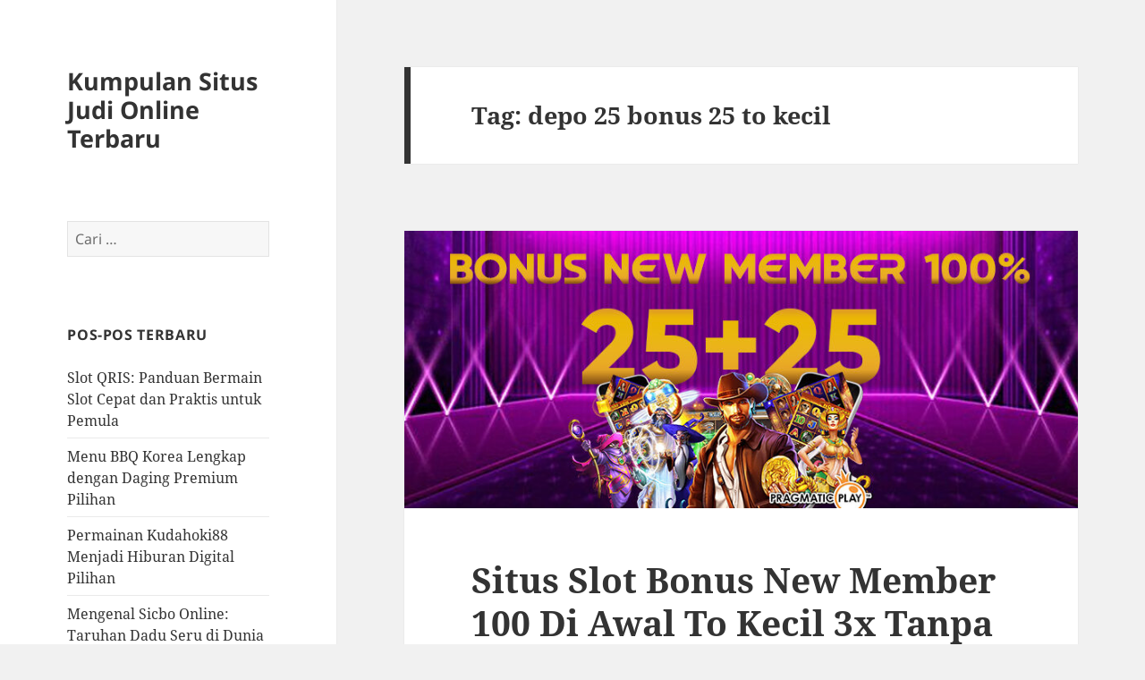

--- FILE ---
content_type: text/html; charset=UTF-8
request_url: https://www.periwork.com/tag/depo-25-bonus-25-to-kecil/
body_size: 9729
content:
<!DOCTYPE html>
<html lang="id" class="no-js">
<head>
	<meta charset="UTF-8">
	<meta name="viewport" content="width=device-width">
	<link rel="profile" href="https://gmpg.org/xfn/11">
	<link rel="pingback" href="https://www.periwork.com/xmlrpc.php">
	<script>(function(html){html.className = html.className.replace(/\bno-js\b/,'js')})(document.documentElement);</script>
<meta name='robots' content='noindex, follow' />

	<!-- This site is optimized with the Yoast SEO plugin v26.6 - https://yoast.com/wordpress/plugins/seo/ -->
	<title>depo 25 bonus 25 to kecil</title>
	<meta property="og:locale" content="id_ID" />
	<meta property="og:type" content="article" />
	<meta property="og:title" content="depo 25 bonus 25 to kecil" />
	<meta property="og:url" content="https://www.periwork.com/tag/depo-25-bonus-25-to-kecil/" />
	<meta property="og:site_name" content="Kumpulan Situs Judi Online Terbaru" />
	<meta name="twitter:card" content="summary_large_image" />
	<script type="application/ld+json" class="yoast-schema-graph">{"@context":"https://schema.org","@graph":[{"@type":"CollectionPage","@id":"https://www.periwork.com/tag/depo-25-bonus-25-to-kecil/","url":"https://www.periwork.com/tag/depo-25-bonus-25-to-kecil/","name":"depo 25 bonus 25 to kecil","isPartOf":{"@id":"https://www.periwork.com/#website"},"primaryImageOfPage":{"@id":"https://www.periwork.com/tag/depo-25-bonus-25-to-kecil/#primaryimage"},"image":{"@id":"https://www.periwork.com/tag/depo-25-bonus-25-to-kecil/#primaryimage"},"thumbnailUrl":"https://www.periwork.com/wp-content/uploads/2023/06/d-EPO-25-b-ONUS-25.jpg","inLanguage":"id"},{"@type":"ImageObject","inLanguage":"id","@id":"https://www.periwork.com/tag/depo-25-bonus-25-to-kecil/#primaryimage","url":"https://www.periwork.com/wp-content/uploads/2023/06/d-EPO-25-b-ONUS-25.jpg","contentUrl":"https://www.periwork.com/wp-content/uploads/2023/06/d-EPO-25-b-ONUS-25.jpg","width":926,"height":340,"caption":"Situs Slot Bonus New Member 100 Di Awal To Kecil 3x Tanpa Potongan"},{"@type":"WebSite","@id":"https://www.periwork.com/#website","url":"https://www.periwork.com/","name":"Kumpulan Situs Judi Online Terbaru","description":"","potentialAction":[{"@type":"SearchAction","target":{"@type":"EntryPoint","urlTemplate":"https://www.periwork.com/?s={search_term_string}"},"query-input":{"@type":"PropertyValueSpecification","valueRequired":true,"valueName":"search_term_string"}}],"inLanguage":"id"}]}</script>
	<!-- / Yoast SEO plugin. -->


<link rel="alternate" type="application/rss+xml" title="Kumpulan Situs Judi Online Terbaru &raquo; Feed" href="https://www.periwork.com/feed/" />
<link rel="alternate" type="application/rss+xml" title="Kumpulan Situs Judi Online Terbaru &raquo; Umpan Komentar" href="https://www.periwork.com/comments/feed/" />
<link rel="alternate" type="application/rss+xml" title="Kumpulan Situs Judi Online Terbaru &raquo; depo 25 bonus 25 to kecil Umpan Tag" href="https://www.periwork.com/tag/depo-25-bonus-25-to-kecil/feed/" />
<style id='wp-img-auto-sizes-contain-inline-css'>
img:is([sizes=auto i],[sizes^="auto," i]){contain-intrinsic-size:3000px 1500px}
/*# sourceURL=wp-img-auto-sizes-contain-inline-css */
</style>
<style id='wp-emoji-styles-inline-css'>

	img.wp-smiley, img.emoji {
		display: inline !important;
		border: none !important;
		box-shadow: none !important;
		height: 1em !important;
		width: 1em !important;
		margin: 0 0.07em !important;
		vertical-align: -0.1em !important;
		background: none !important;
		padding: 0 !important;
	}
/*# sourceURL=wp-emoji-styles-inline-css */
</style>
<style id='wp-block-library-inline-css'>
:root{--wp-block-synced-color:#7a00df;--wp-block-synced-color--rgb:122,0,223;--wp-bound-block-color:var(--wp-block-synced-color);--wp-editor-canvas-background:#ddd;--wp-admin-theme-color:#007cba;--wp-admin-theme-color--rgb:0,124,186;--wp-admin-theme-color-darker-10:#006ba1;--wp-admin-theme-color-darker-10--rgb:0,107,160.5;--wp-admin-theme-color-darker-20:#005a87;--wp-admin-theme-color-darker-20--rgb:0,90,135;--wp-admin-border-width-focus:2px}@media (min-resolution:192dpi){:root{--wp-admin-border-width-focus:1.5px}}.wp-element-button{cursor:pointer}:root .has-very-light-gray-background-color{background-color:#eee}:root .has-very-dark-gray-background-color{background-color:#313131}:root .has-very-light-gray-color{color:#eee}:root .has-very-dark-gray-color{color:#313131}:root .has-vivid-green-cyan-to-vivid-cyan-blue-gradient-background{background:linear-gradient(135deg,#00d084,#0693e3)}:root .has-purple-crush-gradient-background{background:linear-gradient(135deg,#34e2e4,#4721fb 50%,#ab1dfe)}:root .has-hazy-dawn-gradient-background{background:linear-gradient(135deg,#faaca8,#dad0ec)}:root .has-subdued-olive-gradient-background{background:linear-gradient(135deg,#fafae1,#67a671)}:root .has-atomic-cream-gradient-background{background:linear-gradient(135deg,#fdd79a,#004a59)}:root .has-nightshade-gradient-background{background:linear-gradient(135deg,#330968,#31cdcf)}:root .has-midnight-gradient-background{background:linear-gradient(135deg,#020381,#2874fc)}:root{--wp--preset--font-size--normal:16px;--wp--preset--font-size--huge:42px}.has-regular-font-size{font-size:1em}.has-larger-font-size{font-size:2.625em}.has-normal-font-size{font-size:var(--wp--preset--font-size--normal)}.has-huge-font-size{font-size:var(--wp--preset--font-size--huge)}.has-text-align-center{text-align:center}.has-text-align-left{text-align:left}.has-text-align-right{text-align:right}.has-fit-text{white-space:nowrap!important}#end-resizable-editor-section{display:none}.aligncenter{clear:both}.items-justified-left{justify-content:flex-start}.items-justified-center{justify-content:center}.items-justified-right{justify-content:flex-end}.items-justified-space-between{justify-content:space-between}.screen-reader-text{border:0;clip-path:inset(50%);height:1px;margin:-1px;overflow:hidden;padding:0;position:absolute;width:1px;word-wrap:normal!important}.screen-reader-text:focus{background-color:#ddd;clip-path:none;color:#444;display:block;font-size:1em;height:auto;left:5px;line-height:normal;padding:15px 23px 14px;text-decoration:none;top:5px;width:auto;z-index:100000}html :where(.has-border-color){border-style:solid}html :where([style*=border-top-color]){border-top-style:solid}html :where([style*=border-right-color]){border-right-style:solid}html :where([style*=border-bottom-color]){border-bottom-style:solid}html :where([style*=border-left-color]){border-left-style:solid}html :where([style*=border-width]){border-style:solid}html :where([style*=border-top-width]){border-top-style:solid}html :where([style*=border-right-width]){border-right-style:solid}html :where([style*=border-bottom-width]){border-bottom-style:solid}html :where([style*=border-left-width]){border-left-style:solid}html :where(img[class*=wp-image-]){height:auto;max-width:100%}:where(figure){margin:0 0 1em}html :where(.is-position-sticky){--wp-admin--admin-bar--position-offset:var(--wp-admin--admin-bar--height,0px)}@media screen and (max-width:600px){html :where(.is-position-sticky){--wp-admin--admin-bar--position-offset:0px}}

/*# sourceURL=wp-block-library-inline-css */
</style><style id='global-styles-inline-css'>
:root{--wp--preset--aspect-ratio--square: 1;--wp--preset--aspect-ratio--4-3: 4/3;--wp--preset--aspect-ratio--3-4: 3/4;--wp--preset--aspect-ratio--3-2: 3/2;--wp--preset--aspect-ratio--2-3: 2/3;--wp--preset--aspect-ratio--16-9: 16/9;--wp--preset--aspect-ratio--9-16: 9/16;--wp--preset--color--black: #000000;--wp--preset--color--cyan-bluish-gray: #abb8c3;--wp--preset--color--white: #fff;--wp--preset--color--pale-pink: #f78da7;--wp--preset--color--vivid-red: #cf2e2e;--wp--preset--color--luminous-vivid-orange: #ff6900;--wp--preset--color--luminous-vivid-amber: #fcb900;--wp--preset--color--light-green-cyan: #7bdcb5;--wp--preset--color--vivid-green-cyan: #00d084;--wp--preset--color--pale-cyan-blue: #8ed1fc;--wp--preset--color--vivid-cyan-blue: #0693e3;--wp--preset--color--vivid-purple: #9b51e0;--wp--preset--color--dark-gray: #111;--wp--preset--color--light-gray: #f1f1f1;--wp--preset--color--yellow: #f4ca16;--wp--preset--color--dark-brown: #352712;--wp--preset--color--medium-pink: #e53b51;--wp--preset--color--light-pink: #ffe5d1;--wp--preset--color--dark-purple: #2e2256;--wp--preset--color--purple: #674970;--wp--preset--color--blue-gray: #22313f;--wp--preset--color--bright-blue: #55c3dc;--wp--preset--color--light-blue: #e9f2f9;--wp--preset--gradient--vivid-cyan-blue-to-vivid-purple: linear-gradient(135deg,rgb(6,147,227) 0%,rgb(155,81,224) 100%);--wp--preset--gradient--light-green-cyan-to-vivid-green-cyan: linear-gradient(135deg,rgb(122,220,180) 0%,rgb(0,208,130) 100%);--wp--preset--gradient--luminous-vivid-amber-to-luminous-vivid-orange: linear-gradient(135deg,rgb(252,185,0) 0%,rgb(255,105,0) 100%);--wp--preset--gradient--luminous-vivid-orange-to-vivid-red: linear-gradient(135deg,rgb(255,105,0) 0%,rgb(207,46,46) 100%);--wp--preset--gradient--very-light-gray-to-cyan-bluish-gray: linear-gradient(135deg,rgb(238,238,238) 0%,rgb(169,184,195) 100%);--wp--preset--gradient--cool-to-warm-spectrum: linear-gradient(135deg,rgb(74,234,220) 0%,rgb(151,120,209) 20%,rgb(207,42,186) 40%,rgb(238,44,130) 60%,rgb(251,105,98) 80%,rgb(254,248,76) 100%);--wp--preset--gradient--blush-light-purple: linear-gradient(135deg,rgb(255,206,236) 0%,rgb(152,150,240) 100%);--wp--preset--gradient--blush-bordeaux: linear-gradient(135deg,rgb(254,205,165) 0%,rgb(254,45,45) 50%,rgb(107,0,62) 100%);--wp--preset--gradient--luminous-dusk: linear-gradient(135deg,rgb(255,203,112) 0%,rgb(199,81,192) 50%,rgb(65,88,208) 100%);--wp--preset--gradient--pale-ocean: linear-gradient(135deg,rgb(255,245,203) 0%,rgb(182,227,212) 50%,rgb(51,167,181) 100%);--wp--preset--gradient--electric-grass: linear-gradient(135deg,rgb(202,248,128) 0%,rgb(113,206,126) 100%);--wp--preset--gradient--midnight: linear-gradient(135deg,rgb(2,3,129) 0%,rgb(40,116,252) 100%);--wp--preset--gradient--dark-gray-gradient-gradient: linear-gradient(90deg, rgba(17,17,17,1) 0%, rgba(42,42,42,1) 100%);--wp--preset--gradient--light-gray-gradient: linear-gradient(90deg, rgba(241,241,241,1) 0%, rgba(215,215,215,1) 100%);--wp--preset--gradient--white-gradient: linear-gradient(90deg, rgba(255,255,255,1) 0%, rgba(230,230,230,1) 100%);--wp--preset--gradient--yellow-gradient: linear-gradient(90deg, rgba(244,202,22,1) 0%, rgba(205,168,10,1) 100%);--wp--preset--gradient--dark-brown-gradient: linear-gradient(90deg, rgba(53,39,18,1) 0%, rgba(91,67,31,1) 100%);--wp--preset--gradient--medium-pink-gradient: linear-gradient(90deg, rgba(229,59,81,1) 0%, rgba(209,28,51,1) 100%);--wp--preset--gradient--light-pink-gradient: linear-gradient(90deg, rgba(255,229,209,1) 0%, rgba(255,200,158,1) 100%);--wp--preset--gradient--dark-purple-gradient: linear-gradient(90deg, rgba(46,34,86,1) 0%, rgba(66,48,123,1) 100%);--wp--preset--gradient--purple-gradient: linear-gradient(90deg, rgba(103,73,112,1) 0%, rgba(131,93,143,1) 100%);--wp--preset--gradient--blue-gray-gradient: linear-gradient(90deg, rgba(34,49,63,1) 0%, rgba(52,75,96,1) 100%);--wp--preset--gradient--bright-blue-gradient: linear-gradient(90deg, rgba(85,195,220,1) 0%, rgba(43,180,211,1) 100%);--wp--preset--gradient--light-blue-gradient: linear-gradient(90deg, rgba(233,242,249,1) 0%, rgba(193,218,238,1) 100%);--wp--preset--font-size--small: 13px;--wp--preset--font-size--medium: 20px;--wp--preset--font-size--large: 36px;--wp--preset--font-size--x-large: 42px;--wp--preset--spacing--20: 0.44rem;--wp--preset--spacing--30: 0.67rem;--wp--preset--spacing--40: 1rem;--wp--preset--spacing--50: 1.5rem;--wp--preset--spacing--60: 2.25rem;--wp--preset--spacing--70: 3.38rem;--wp--preset--spacing--80: 5.06rem;--wp--preset--shadow--natural: 6px 6px 9px rgba(0, 0, 0, 0.2);--wp--preset--shadow--deep: 12px 12px 50px rgba(0, 0, 0, 0.4);--wp--preset--shadow--sharp: 6px 6px 0px rgba(0, 0, 0, 0.2);--wp--preset--shadow--outlined: 6px 6px 0px -3px rgb(255, 255, 255), 6px 6px rgb(0, 0, 0);--wp--preset--shadow--crisp: 6px 6px 0px rgb(0, 0, 0);}:where(.is-layout-flex){gap: 0.5em;}:where(.is-layout-grid){gap: 0.5em;}body .is-layout-flex{display: flex;}.is-layout-flex{flex-wrap: wrap;align-items: center;}.is-layout-flex > :is(*, div){margin: 0;}body .is-layout-grid{display: grid;}.is-layout-grid > :is(*, div){margin: 0;}:where(.wp-block-columns.is-layout-flex){gap: 2em;}:where(.wp-block-columns.is-layout-grid){gap: 2em;}:where(.wp-block-post-template.is-layout-flex){gap: 1.25em;}:where(.wp-block-post-template.is-layout-grid){gap: 1.25em;}.has-black-color{color: var(--wp--preset--color--black) !important;}.has-cyan-bluish-gray-color{color: var(--wp--preset--color--cyan-bluish-gray) !important;}.has-white-color{color: var(--wp--preset--color--white) !important;}.has-pale-pink-color{color: var(--wp--preset--color--pale-pink) !important;}.has-vivid-red-color{color: var(--wp--preset--color--vivid-red) !important;}.has-luminous-vivid-orange-color{color: var(--wp--preset--color--luminous-vivid-orange) !important;}.has-luminous-vivid-amber-color{color: var(--wp--preset--color--luminous-vivid-amber) !important;}.has-light-green-cyan-color{color: var(--wp--preset--color--light-green-cyan) !important;}.has-vivid-green-cyan-color{color: var(--wp--preset--color--vivid-green-cyan) !important;}.has-pale-cyan-blue-color{color: var(--wp--preset--color--pale-cyan-blue) !important;}.has-vivid-cyan-blue-color{color: var(--wp--preset--color--vivid-cyan-blue) !important;}.has-vivid-purple-color{color: var(--wp--preset--color--vivid-purple) !important;}.has-black-background-color{background-color: var(--wp--preset--color--black) !important;}.has-cyan-bluish-gray-background-color{background-color: var(--wp--preset--color--cyan-bluish-gray) !important;}.has-white-background-color{background-color: var(--wp--preset--color--white) !important;}.has-pale-pink-background-color{background-color: var(--wp--preset--color--pale-pink) !important;}.has-vivid-red-background-color{background-color: var(--wp--preset--color--vivid-red) !important;}.has-luminous-vivid-orange-background-color{background-color: var(--wp--preset--color--luminous-vivid-orange) !important;}.has-luminous-vivid-amber-background-color{background-color: var(--wp--preset--color--luminous-vivid-amber) !important;}.has-light-green-cyan-background-color{background-color: var(--wp--preset--color--light-green-cyan) !important;}.has-vivid-green-cyan-background-color{background-color: var(--wp--preset--color--vivid-green-cyan) !important;}.has-pale-cyan-blue-background-color{background-color: var(--wp--preset--color--pale-cyan-blue) !important;}.has-vivid-cyan-blue-background-color{background-color: var(--wp--preset--color--vivid-cyan-blue) !important;}.has-vivid-purple-background-color{background-color: var(--wp--preset--color--vivid-purple) !important;}.has-black-border-color{border-color: var(--wp--preset--color--black) !important;}.has-cyan-bluish-gray-border-color{border-color: var(--wp--preset--color--cyan-bluish-gray) !important;}.has-white-border-color{border-color: var(--wp--preset--color--white) !important;}.has-pale-pink-border-color{border-color: var(--wp--preset--color--pale-pink) !important;}.has-vivid-red-border-color{border-color: var(--wp--preset--color--vivid-red) !important;}.has-luminous-vivid-orange-border-color{border-color: var(--wp--preset--color--luminous-vivid-orange) !important;}.has-luminous-vivid-amber-border-color{border-color: var(--wp--preset--color--luminous-vivid-amber) !important;}.has-light-green-cyan-border-color{border-color: var(--wp--preset--color--light-green-cyan) !important;}.has-vivid-green-cyan-border-color{border-color: var(--wp--preset--color--vivid-green-cyan) !important;}.has-pale-cyan-blue-border-color{border-color: var(--wp--preset--color--pale-cyan-blue) !important;}.has-vivid-cyan-blue-border-color{border-color: var(--wp--preset--color--vivid-cyan-blue) !important;}.has-vivid-purple-border-color{border-color: var(--wp--preset--color--vivid-purple) !important;}.has-vivid-cyan-blue-to-vivid-purple-gradient-background{background: var(--wp--preset--gradient--vivid-cyan-blue-to-vivid-purple) !important;}.has-light-green-cyan-to-vivid-green-cyan-gradient-background{background: var(--wp--preset--gradient--light-green-cyan-to-vivid-green-cyan) !important;}.has-luminous-vivid-amber-to-luminous-vivid-orange-gradient-background{background: var(--wp--preset--gradient--luminous-vivid-amber-to-luminous-vivid-orange) !important;}.has-luminous-vivid-orange-to-vivid-red-gradient-background{background: var(--wp--preset--gradient--luminous-vivid-orange-to-vivid-red) !important;}.has-very-light-gray-to-cyan-bluish-gray-gradient-background{background: var(--wp--preset--gradient--very-light-gray-to-cyan-bluish-gray) !important;}.has-cool-to-warm-spectrum-gradient-background{background: var(--wp--preset--gradient--cool-to-warm-spectrum) !important;}.has-blush-light-purple-gradient-background{background: var(--wp--preset--gradient--blush-light-purple) !important;}.has-blush-bordeaux-gradient-background{background: var(--wp--preset--gradient--blush-bordeaux) !important;}.has-luminous-dusk-gradient-background{background: var(--wp--preset--gradient--luminous-dusk) !important;}.has-pale-ocean-gradient-background{background: var(--wp--preset--gradient--pale-ocean) !important;}.has-electric-grass-gradient-background{background: var(--wp--preset--gradient--electric-grass) !important;}.has-midnight-gradient-background{background: var(--wp--preset--gradient--midnight) !important;}.has-small-font-size{font-size: var(--wp--preset--font-size--small) !important;}.has-medium-font-size{font-size: var(--wp--preset--font-size--medium) !important;}.has-large-font-size{font-size: var(--wp--preset--font-size--large) !important;}.has-x-large-font-size{font-size: var(--wp--preset--font-size--x-large) !important;}
/*# sourceURL=global-styles-inline-css */
</style>

<style id='classic-theme-styles-inline-css'>
/*! This file is auto-generated */
.wp-block-button__link{color:#fff;background-color:#32373c;border-radius:9999px;box-shadow:none;text-decoration:none;padding:calc(.667em + 2px) calc(1.333em + 2px);font-size:1.125em}.wp-block-file__button{background:#32373c;color:#fff;text-decoration:none}
/*# sourceURL=/wp-includes/css/classic-themes.min.css */
</style>
<link rel='stylesheet' id='twentyfifteen-fonts-css' href='https://www.periwork.com/wp-content/themes/twentyfifteen/assets/fonts/noto-sans-plus-noto-serif-plus-inconsolata.css?ver=20230328' media='all' />
<link rel='stylesheet' id='genericons-css' href='https://www.periwork.com/wp-content/themes/twentyfifteen/genericons/genericons.css?ver=20201026' media='all' />
<link rel='stylesheet' id='twentyfifteen-style-css' href='https://www.periwork.com/wp-content/themes/twentyfifteen/style.css?ver=20240402' media='all' />
<link rel='stylesheet' id='twentyfifteen-block-style-css' href='https://www.periwork.com/wp-content/themes/twentyfifteen/css/blocks.css?ver=20240210' media='all' />
<script src="https://www.periwork.com/wp-includes/js/jquery/jquery.min.js?ver=3.7.1" id="jquery-core-js"></script>
<script src="https://www.periwork.com/wp-includes/js/jquery/jquery-migrate.min.js?ver=3.4.1" id="jquery-migrate-js"></script>
<script id="twentyfifteen-script-js-extra">
var screenReaderText = {"expand":"\u003Cspan class=\"screen-reader-text\"\u003Eperlebar menu anak\u003C/span\u003E","collapse":"\u003Cspan class=\"screen-reader-text\"\u003Epersempit menu anak\u003C/span\u003E"};
//# sourceURL=twentyfifteen-script-js-extra
</script>
<script src="https://www.periwork.com/wp-content/themes/twentyfifteen/js/functions.js?ver=20221101" id="twentyfifteen-script-js" defer data-wp-strategy="defer"></script>
<link rel="https://api.w.org/" href="https://www.periwork.com/wp-json/" /><link rel="alternate" title="JSON" type="application/json" href="https://www.periwork.com/wp-json/wp/v2/tags/111" /><link rel="EditURI" type="application/rsd+xml" title="RSD" href="https://www.periwork.com/xmlrpc.php?rsd" />
<meta name="generator" content="WordPress 6.9" />
</head>

<body class="archive tag tag-depo-25-bonus-25-to-kecil tag-111 wp-embed-responsive wp-theme-twentyfifteen">
<div id="page" class="hfeed site">
	<a class="skip-link screen-reader-text" href="#content">
		Langsung ke isi	</a>

	<div id="sidebar" class="sidebar">
		<header id="masthead" class="site-header">
			<div class="site-branding">
										<p class="site-title"><a href="https://www.periwork.com/" rel="home">Kumpulan Situs Judi Online Terbaru</a></p>
										<button class="secondary-toggle">Menu dan widget</button>
			</div><!-- .site-branding -->
		</header><!-- .site-header -->

			<div id="secondary" class="secondary">

		
		
					<div id="widget-area" class="widget-area" role="complementary">
				<aside id="search-2" class="widget widget_search"><form role="search" method="get" class="search-form" action="https://www.periwork.com/">
				<label>
					<span class="screen-reader-text">Cari untuk:</span>
					<input type="search" class="search-field" placeholder="Cari &hellip;" value="" name="s" />
				</label>
				<input type="submit" class="search-submit screen-reader-text" value="Cari" />
			</form></aside>
		<aside id="recent-posts-2" class="widget widget_recent_entries">
		<h2 class="widget-title">Pos-pos Terbaru</h2><nav aria-label="Pos-pos Terbaru">
		<ul>
											<li>
					<a href="https://www.periwork.com/slot-qris-panduan-bermain-slot-cepat-dan-praktis-untuk-pemula/">Slot QRIS: Panduan Bermain Slot Cepat dan Praktis untuk Pemula</a>
									</li>
											<li>
					<a href="https://www.periwork.com/menu-bbq-korea-lengkap-dengan-daging-premium-pilihan/">Menu BBQ Korea Lengkap dengan Daging Premium Pilihan</a>
									</li>
											<li>
					<a href="https://www.periwork.com/permainan-kudahoki88-menjadi-hiburan-digital-pilihan/">Permainan Kudahoki88 Menjadi Hiburan Digital Pilihan</a>
									</li>
											<li>
					<a href="https://www.periwork.com/mengenal-sicbo-online-taruhan-dadu-seru-di-dunia-casino-online/">Mengenal Sicbo Online: Taruhan Dadu Seru di Dunia Casino Online</a>
									</li>
											<li>
					<a href="https://www.periwork.com/alam-tropis-indonesia-dan-tradisi-budaya-yang-tetap-terjaga-indah/">Alam Tropis Indonesia dan Tradisi Budaya yang Tetap Terjaga Indah</a>
									</li>
					</ul>

		</nav></aside><aside id="categories-2" class="widget widget_categories"><h2 class="widget-title">Kategori</h2><nav aria-label="Kategori">
			<ul>
					<li class="cat-item cat-item-2"><a href="https://www.periwork.com/category/casino-online/">Casino Online</a>
</li>
	<li class="cat-item cat-item-538"><a href="https://www.periwork.com/category/gates-of-olympus/">gates of olympus</a>
</li>
	<li class="cat-item cat-item-11"><a href="https://www.periwork.com/category/judi-offline/">Judi Offline</a>
</li>
	<li class="cat-item cat-item-6"><a href="https://www.periwork.com/category/judi-online/">Judi Online</a>
</li>
	<li class="cat-item cat-item-7"><a href="https://www.periwork.com/category/judi-slot/">Judi Slot</a>
</li>
	<li class="cat-item cat-item-289"><a href="https://www.periwork.com/category/sbobet/">sbobet</a>
</li>
	<li class="cat-item cat-item-534"><a href="https://www.periwork.com/category/slot-bet-100/">slot bet 100</a>
</li>
	<li class="cat-item cat-item-4"><a href="https://www.periwork.com/category/slot-gacor/">Slot Gacor</a>
</li>
	<li class="cat-item cat-item-248"><a href="https://www.periwork.com/category/slot-nexus/">slot nexus</a>
</li>
	<li class="cat-item cat-item-5"><a href="https://www.periwork.com/category/slot-online/">Slot Online</a>
</li>
	<li class="cat-item cat-item-526"><a href="https://www.periwork.com/category/starlight-princess/">starlight princess</a>
</li>
	<li class="cat-item cat-item-1"><a href="https://www.periwork.com/category/uncategorized/">Uncategorized</a>
</li>
	<li class="cat-item cat-item-845"><a href="https://www.periwork.com/category/wisata/">wisata</a>
</li>
			</ul>

			</nav></aside>			</div><!-- .widget-area -->
		
	</div><!-- .secondary -->

	</div><!-- .sidebar -->

	<div id="content" class="site-content">

	<section id="primary" class="content-area">
		<main id="main" class="site-main">

		
			<header class="page-header">
				<h1 class="page-title">Tag: <span>depo 25 bonus 25 to kecil</span></h1>			</header><!-- .page-header -->

			
<article id="post-337" class="post-337 post type-post status-publish format-standard has-post-thumbnail hentry category-casino-online category-judi-offline category-judi-online category-judi-slot category-slot-gacor category-slot-online category-uncategorized tag-bonus-new-member tag-depo-25-bonus-25 tag-depo-25-bonus-25-heylink tag-depo-25-bonus-25-to-kecil tag-slot-luar-negeri tag-slot-server-luar tag-slot-server-luar-gacor tag-slot-server-luar-negeri tag-slot-server-luar-negeri-2023">
	
	<a class="post-thumbnail" href="https://www.periwork.com/situs-slot-bonus-new-member-100-di-awal-to-kecil-3x-tanpa-potongan/" aria-hidden="true">
		<img width="825" height="340" src="https://www.periwork.com/wp-content/uploads/2023/06/d-EPO-25-b-ONUS-25-825x340.jpg" class="attachment-post-thumbnail size-post-thumbnail wp-post-image" alt="Situs Slot Bonus New Member 100 Di Awal To Kecil 3x Tanpa Potongan" decoding="async" fetchpriority="high" />	</a>

		
	<header class="entry-header">
		<h2 class="entry-title"><a href="https://www.periwork.com/situs-slot-bonus-new-member-100-di-awal-to-kecil-3x-tanpa-potongan/" rel="bookmark">Situs Slot Bonus New Member 100 Di Awal To Kecil 3x Tanpa Potongan</a></h2>	</header><!-- .entry-header -->

	<div class="entry-content">
		<p>Berbagai penawaran Slot Bonus New Member 100% Di Depan tanpa potongan dengan To 3x 5x 7x 10x deposit tanpa potongan. Sentuhan ajaib bisa anda rasakan ketika mendapatkan link daftar slot4d gampang menang yang permainan judi slot Bonus New Member 100% + 50% terbaru dengan minimal deposit sangat murah.</p>
<p>Banyak promo Slot bonus 100 to 3x yang bisa didapatkan di Bonus New Member 100 ini khususnya bagi pecinta slot bonus. hanya dengan minimal deposit mulai dari 10rb anda sudah bisa mengikuti promo bonus slot new member 100 (slot game), sungguh sangat menyenangkan bukan?.</p>
<p>Slot Bonus yang telah menjadi situs judi <a href="https://www.rsudkotabekasi.com/">depo 25 bonus 25 heylink</a> gampang menang bonus new member terbaru 2023 di Indonesia. Dan sampai saat ini Slot bonus 100 masih menjadi bandar slot4d terpercaya yang selalu membayarkan seluruh kemenangan membernya. Mencari situs judi slot4d bonus 100 saat ini membutuhkan kepintaran dalam mencari agen slot menang terus yang mampu memberikan bonus dan promo slot terbaru. Dengan anda bermain di situs judi resmi bonus new member tentunya akan memberikan anda kepuasan saat bermain Bonus Mesin Slot nanti.</p>
<p>Depo 50 Bonus 50 merupakan situs judi online terpercaya dengan bonus 100% yang di dapatkan pada Depo 50 Bonus 50 dengan To Kecil yang bisa anda mainkan di situs Depo 50 Bonus 50. Dengan bermain di situs Depo 25 Bonus 25 Anda dapat memainkan semua permainan yang ditawarkan di situs Depo 50 Bonus 50 dengan To rendah. Deposit yang disediakan transfer bank lokal, e-money (DANA, GOPAY, OVO, LINKAJA) hingga deposit dana tanpa potongan 10 ribu rupiah termurah di Indonesia.</p>
<h1><strong>Slot Depo 25 Bonus 25 New Member 100 Di Awal To Kecil 3X 7X 10X</strong></h1>
<p>Jika kalian sedang memilih situs slot depo 25 bonus 25 yang menyajikan Slot Bonus 100 To 3x dengan RTP Live tertinggi hingga 98, sehingga sangat tepat kalian telah berkunjung di situs judi online24jam terpercaya 2023. Disini tersedia jenis game slot online yg siap memberikan jackpot besar dengan taruhan bet murah.</p>
<p>Untuk mencari slot online bonus new member 100 di depan bukan sesuatu hal yg gampang untuk saat ini, apalagi sangat banyak situs judi slot terbaik dan terpercaya no 1 yg terdapat diinternet serta membagikan penawaran yg tidak cocok dengan kenyataannya. Hingga dari itu selaku situs judi slot online resmi di dini terbaik pasti senantiasa memberikan slot bonus 100 di depan dan perbaruan terhadap sistem keamanan biar tidak takut pada dikala bermain permainan daftar situs judi slot online terpercaya.</p>
<p>Slot Bonus ialah situs judi <a href="https://www.pendidikanluarnegeri.com/">slot server luar</a> yang menyediakan promo bonus slot new member terbaik dengan turnover kecil. Berbagai penawaran Slot Bonus new member 100, 150, 50, 200 di bagikan didepan serta to kecil mulai dari 3x 5x 7x 10x tanpa potongan deposit. Kamu dapat merasakan sentuhan magis ketika mendapatkan link daftar slot online gampang menang yang ada slot online bonus new member terbaru ini.</p>
<p>Banyak Slot Bonus 100 to 7x yang bisa ditemukan di situs judi slot terbaik dan terbaru no 1 khusus buat para pecinta Slot Bonus new member. hanya dengan minimal deposit mulai dari 10 ribu sudah bisa mengikuti promo bonus slot new member tanpa batas serta to kecil di depan sungguh sangat menyenangkan.</p>
<p>Slot depo 25 bonus 25 menjadi situs judi slot terbaik dan terpercaya no 1 di Indonesia. Dan hingga sekarang, Slot Bonus 100 masih menjadi bandar slot online terpercaya yang selalu membayar semua kemenangan para membernya. Dalam mencari situs Slot Bonus hari ini sekarang ini diperlukan kepintaran dalam mencari agen slot menang terus yang mampu memberikan bonus dan slot promo terbaru. Dengan kamu bermain pada situs judi resmi banyak bonus new member tentu akan memberikan kepuasan saat bermain mesin Slot Bonus nantinya.</p>
	</div><!-- .entry-content -->

	
	<footer class="entry-footer">
		<span class="posted-on"><span class="screen-reader-text">Diposkan pada </span><a href="https://www.periwork.com/situs-slot-bonus-new-member-100-di-awal-to-kecil-3x-tanpa-potongan/" rel="bookmark"><time class="entry-date published updated" datetime="2023-06-28T15:01:45+07:00">Juni 28, 2023</time></a></span><span class="byline"><span class="author vcard"><span class="screen-reader-text">Penulis </span><a class="url fn n" href="https://www.periwork.com/author/comences/">Comences</a></span></span><span class="cat-links"><span class="screen-reader-text">Kategori </span><a href="https://www.periwork.com/category/casino-online/" rel="category tag">Casino Online</a>, <a href="https://www.periwork.com/category/judi-offline/" rel="category tag">Judi Offline</a>, <a href="https://www.periwork.com/category/judi-online/" rel="category tag">Judi Online</a>, <a href="https://www.periwork.com/category/judi-slot/" rel="category tag">Judi Slot</a>, <a href="https://www.periwork.com/category/slot-gacor/" rel="category tag">Slot Gacor</a>, <a href="https://www.periwork.com/category/slot-online/" rel="category tag">Slot Online</a>, <a href="https://www.periwork.com/category/uncategorized/" rel="category tag">Uncategorized</a></span><span class="tags-links"><span class="screen-reader-text">Tag </span><a href="https://www.periwork.com/tag/bonus-new-member/" rel="tag">bonus new member</a>, <a href="https://www.periwork.com/tag/depo-25-bonus-25/" rel="tag">depo 25 bonus 25</a>, <a href="https://www.periwork.com/tag/depo-25-bonus-25-heylink/" rel="tag">depo 25 bonus 25 heylink</a>, <a href="https://www.periwork.com/tag/depo-25-bonus-25-to-kecil/" rel="tag">depo 25 bonus 25 to kecil</a>, <a href="https://www.periwork.com/tag/slot-luar-negeri/" rel="tag">slot luar negeri</a>, <a href="https://www.periwork.com/tag/slot-server-luar/" rel="tag">slot server luar</a>, <a href="https://www.periwork.com/tag/slot-server-luar-gacor/" rel="tag">slot server luar gacor</a>, <a href="https://www.periwork.com/tag/slot-server-luar-negeri/" rel="tag">slot server luar negeri</a>, <a href="https://www.periwork.com/tag/slot-server-luar-negeri-2023/" rel="tag">slot server luar negeri 2023</a></span><span class="comments-link"><a href="https://www.periwork.com/situs-slot-bonus-new-member-100-di-awal-to-kecil-3x-tanpa-potongan/#respond">Berikan komentar<span class="screen-reader-text"> untuk Situs Slot Bonus New Member 100 Di Awal To Kecil 3x Tanpa Potongan</span></a></span>			</footer><!-- .entry-footer -->

</article><!-- #post-337 -->

		</main><!-- .site-main -->
	</section><!-- .content-area -->


	</div><!-- .site-content -->

	<footer id="colophon" class="site-footer">
		<div class="site-info">
									<a href="https://wordpress.org/" class="imprint">
				Dengan bangga bertenaga WordPress			</a>
		</div><!-- .site-info -->
	</footer><!-- .site-footer -->

</div><!-- .site -->

<script type="speculationrules">
{"prefetch":[{"source":"document","where":{"and":[{"href_matches":"/*"},{"not":{"href_matches":["/wp-*.php","/wp-admin/*","/wp-content/uploads/*","/wp-content/*","/wp-content/plugins/*","/wp-content/themes/twentyfifteen/*","/*\\?(.+)"]}},{"not":{"selector_matches":"a[rel~=\"nofollow\"]"}},{"not":{"selector_matches":".no-prefetch, .no-prefetch a"}}]},"eagerness":"conservative"}]}
</script>
<script id="wp-emoji-settings" type="application/json">
{"baseUrl":"https://s.w.org/images/core/emoji/17.0.2/72x72/","ext":".png","svgUrl":"https://s.w.org/images/core/emoji/17.0.2/svg/","svgExt":".svg","source":{"concatemoji":"https://www.periwork.com/wp-includes/js/wp-emoji-release.min.js?ver=6.9"}}
</script>
<script type="module">
/*! This file is auto-generated */
const a=JSON.parse(document.getElementById("wp-emoji-settings").textContent),o=(window._wpemojiSettings=a,"wpEmojiSettingsSupports"),s=["flag","emoji"];function i(e){try{var t={supportTests:e,timestamp:(new Date).valueOf()};sessionStorage.setItem(o,JSON.stringify(t))}catch(e){}}function c(e,t,n){e.clearRect(0,0,e.canvas.width,e.canvas.height),e.fillText(t,0,0);t=new Uint32Array(e.getImageData(0,0,e.canvas.width,e.canvas.height).data);e.clearRect(0,0,e.canvas.width,e.canvas.height),e.fillText(n,0,0);const a=new Uint32Array(e.getImageData(0,0,e.canvas.width,e.canvas.height).data);return t.every((e,t)=>e===a[t])}function p(e,t){e.clearRect(0,0,e.canvas.width,e.canvas.height),e.fillText(t,0,0);var n=e.getImageData(16,16,1,1);for(let e=0;e<n.data.length;e++)if(0!==n.data[e])return!1;return!0}function u(e,t,n,a){switch(t){case"flag":return n(e,"\ud83c\udff3\ufe0f\u200d\u26a7\ufe0f","\ud83c\udff3\ufe0f\u200b\u26a7\ufe0f")?!1:!n(e,"\ud83c\udde8\ud83c\uddf6","\ud83c\udde8\u200b\ud83c\uddf6")&&!n(e,"\ud83c\udff4\udb40\udc67\udb40\udc62\udb40\udc65\udb40\udc6e\udb40\udc67\udb40\udc7f","\ud83c\udff4\u200b\udb40\udc67\u200b\udb40\udc62\u200b\udb40\udc65\u200b\udb40\udc6e\u200b\udb40\udc67\u200b\udb40\udc7f");case"emoji":return!a(e,"\ud83e\u1fac8")}return!1}function f(e,t,n,a){let r;const o=(r="undefined"!=typeof WorkerGlobalScope&&self instanceof WorkerGlobalScope?new OffscreenCanvas(300,150):document.createElement("canvas")).getContext("2d",{willReadFrequently:!0}),s=(o.textBaseline="top",o.font="600 32px Arial",{});return e.forEach(e=>{s[e]=t(o,e,n,a)}),s}function r(e){var t=document.createElement("script");t.src=e,t.defer=!0,document.head.appendChild(t)}a.supports={everything:!0,everythingExceptFlag:!0},new Promise(t=>{let n=function(){try{var e=JSON.parse(sessionStorage.getItem(o));if("object"==typeof e&&"number"==typeof e.timestamp&&(new Date).valueOf()<e.timestamp+604800&&"object"==typeof e.supportTests)return e.supportTests}catch(e){}return null}();if(!n){if("undefined"!=typeof Worker&&"undefined"!=typeof OffscreenCanvas&&"undefined"!=typeof URL&&URL.createObjectURL&&"undefined"!=typeof Blob)try{var e="postMessage("+f.toString()+"("+[JSON.stringify(s),u.toString(),c.toString(),p.toString()].join(",")+"));",a=new Blob([e],{type:"text/javascript"});const r=new Worker(URL.createObjectURL(a),{name:"wpTestEmojiSupports"});return void(r.onmessage=e=>{i(n=e.data),r.terminate(),t(n)})}catch(e){}i(n=f(s,u,c,p))}t(n)}).then(e=>{for(const n in e)a.supports[n]=e[n],a.supports.everything=a.supports.everything&&a.supports[n],"flag"!==n&&(a.supports.everythingExceptFlag=a.supports.everythingExceptFlag&&a.supports[n]);var t;a.supports.everythingExceptFlag=a.supports.everythingExceptFlag&&!a.supports.flag,a.supports.everything||((t=a.source||{}).concatemoji?r(t.concatemoji):t.wpemoji&&t.twemoji&&(r(t.twemoji),r(t.wpemoji)))});
//# sourceURL=https://www.periwork.com/wp-includes/js/wp-emoji-loader.min.js
</script>

<script defer src="https://static.cloudflareinsights.com/beacon.min.js/vcd15cbe7772f49c399c6a5babf22c1241717689176015" integrity="sha512-ZpsOmlRQV6y907TI0dKBHq9Md29nnaEIPlkf84rnaERnq6zvWvPUqr2ft8M1aS28oN72PdrCzSjY4U6VaAw1EQ==" data-cf-beacon='{"version":"2024.11.0","token":"347c7eeaee954207a4323a100afb3fd9","r":1,"server_timing":{"name":{"cfCacheStatus":true,"cfEdge":true,"cfExtPri":true,"cfL4":true,"cfOrigin":true,"cfSpeedBrain":true},"location_startswith":null}}' crossorigin="anonymous"></script>
</body>
</html>
